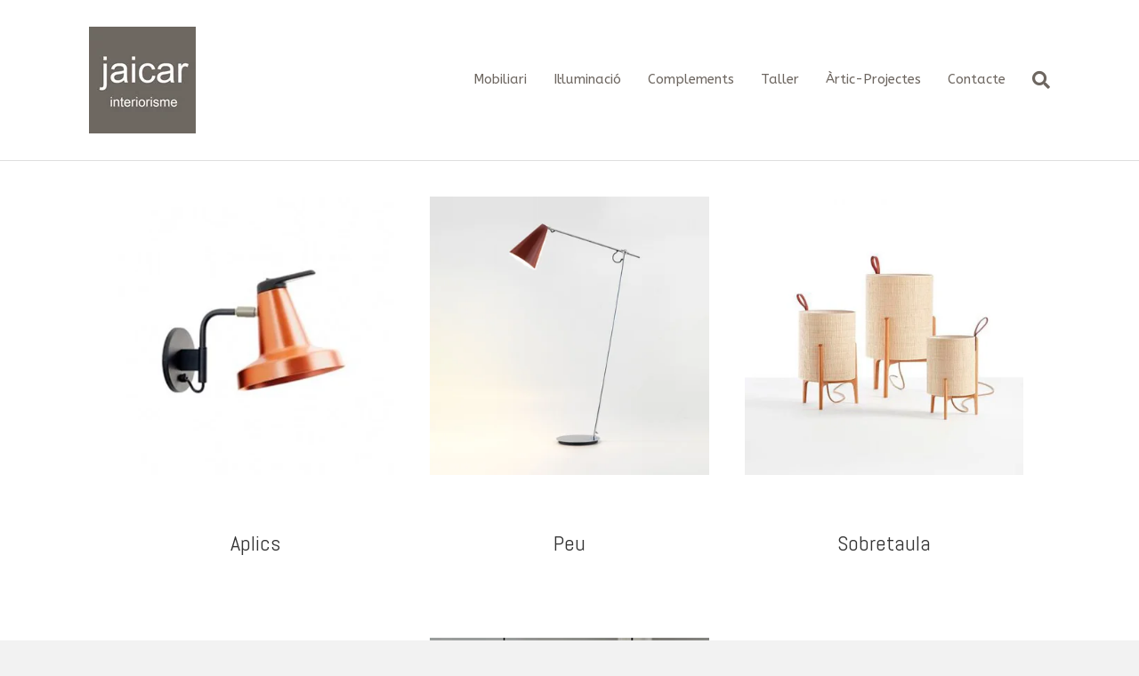

--- FILE ---
content_type: text/html; charset=UTF-8
request_url: https://moblesjaicar.com/iluminacion/
body_size: 4895
content:
<!DOCTYPE html><html lang="ca"><head><meta charset="UTF-8" /><meta name='viewport' content='width=device-width, initial-scale=1.0' /><meta http-equiv='X-UA-Compatible' content='IE=edge' /><link rel="profile" href="https://gmpg.org/xfn/11" /><title>Il·luminació &#8211; Mobles Jaicar</title><meta name='robots' content='max-image-preview:large' /><link rel='dns-prefetch' href='//maxcdn.bootstrapcdn.com' /><link rel='dns-prefetch' href='//fonts.googleapis.com' /><link rel='dns-prefetch' href='//s.w.org' /><link rel='dns-prefetch' href='//connect.facebook.net' /><link rel='dns-prefetch' href='//facebook.com' /><link rel='dns-prefetch' href='//fonts.gstatic.com' /><link rel='dns-prefetch' href='//google.com' /><link rel='dns-prefetch' href='//googleads.g.doubleclick.net' /><link rel='dns-prefetch' href='//googleadservices.com' /><link rel='dns-prefetch' href='//googletagmanager.com' /><link href='https://fonts.gstatic.com' crossorigin rel='preconnect' /><link rel="alternate" type="application/rss+xml" title="Mobles Jaicar &raquo; canal d&#039;informació" href="https://moblesjaicar.com/feed/" /><link rel="alternate" type="application/rss+xml" title="Mobles Jaicar &raquo; Canal dels comentaris" href="https://moblesjaicar.com/comments/feed/" /> <script type="text/javascript">window._wpemojiSettings = {"baseUrl":"https:\/\/s.w.org\/images\/core\/emoji\/13.0.1\/72x72\/","ext":".png","svgUrl":"https:\/\/s.w.org\/images\/core\/emoji\/13.0.1\/svg\/","svgExt":".svg","source":{"concatemoji":"https:\/\/moblesjaicar.com\/wp-includes\/js\/wp-emoji-release.min.js?ver=5.7.14"}};
			!function(e,a,t){var n,r,o,i=a.createElement("canvas"),p=i.getContext&&i.getContext("2d");function s(e,t){var a=String.fromCharCode;p.clearRect(0,0,i.width,i.height),p.fillText(a.apply(this,e),0,0);e=i.toDataURL();return p.clearRect(0,0,i.width,i.height),p.fillText(a.apply(this,t),0,0),e===i.toDataURL()}function c(e){var t=a.createElement("script");t.src=e,t.defer=t.type="text/javascript",a.getElementsByTagName("head")[0].appendChild(t)}for(o=Array("flag","emoji"),t.supports={everything:!0,everythingExceptFlag:!0},r=0;r<o.length;r++)t.supports[o[r]]=function(e){if(!p||!p.fillText)return!1;switch(p.textBaseline="top",p.font="600 32px Arial",e){case"flag":return s([127987,65039,8205,9895,65039],[127987,65039,8203,9895,65039])?!1:!s([55356,56826,55356,56819],[55356,56826,8203,55356,56819])&&!s([55356,57332,56128,56423,56128,56418,56128,56421,56128,56430,56128,56423,56128,56447],[55356,57332,8203,56128,56423,8203,56128,56418,8203,56128,56421,8203,56128,56430,8203,56128,56423,8203,56128,56447]);case"emoji":return!s([55357,56424,8205,55356,57212],[55357,56424,8203,55356,57212])}return!1}(o[r]),t.supports.everything=t.supports.everything&&t.supports[o[r]],"flag"!==o[r]&&(t.supports.everythingExceptFlag=t.supports.everythingExceptFlag&&t.supports[o[r]]);t.supports.everythingExceptFlag=t.supports.everythingExceptFlag&&!t.supports.flag,t.DOMReady=!1,t.readyCallback=function(){t.DOMReady=!0},t.supports.everything||(n=function(){t.readyCallback()},a.addEventListener?(a.addEventListener("DOMContentLoaded",n,!1),e.addEventListener("load",n,!1)):(e.attachEvent("onload",n),a.attachEvent("onreadystatechange",function(){"complete"===a.readyState&&t.readyCallback()})),(n=t.source||{}).concatemoji?c(n.concatemoji):n.wpemoji&&n.twemoji&&(c(n.twemoji),c(n.wpemoji)))}(window,document,window._wpemojiSettings);</script> <style type="text/css">img.wp-smiley,
img.emoji {
	display: inline !important;
	border: none !important;
	box-shadow: none !important;
	height: 1em !important;
	width: 1em !important;
	margin: 0 .07em !important;
	vertical-align: -0.1em !important;
	background: none !important;
	padding: 0 !important;
}</style><link data-optimized="1" rel='stylesheet' id='wp-block-library-css'  href='https://moblesjaicar.com/wp-content/litespeed/css/75e66910e4050975a9565bbccd0ddf39.css?ver=e0966' type='text/css' media='all' /><link data-optimized="1" rel='stylesheet' id='wp-block-library-theme-css'  href='https://moblesjaicar.com/wp-content/litespeed/css/d820aa6e93c081a1824a3caa416071cf.css?ver=c4823' type='text/css' media='all' /><link data-optimized="1" rel='stylesheet' id='fl-builder-layout-25-css'  href='https://moblesjaicar.com/wp-content/litespeed/css/c31a198d236abe579c41f1f0ded87d2f.css?ver=f0f78' type='text/css' media='all' /><link rel='stylesheet' id='font-awesome-css'  href='https://maxcdn.bootstrapcdn.com/font-awesome/4.7.0/css/font-awesome.min.css?ver=2.2.0.2' type='text/css' media='all' /><link data-optimized="1" rel='stylesheet' id='jquery-magnificpopup-css'  href='https://moblesjaicar.com/wp-content/litespeed/css/89370f05c656b0bbe05ceaf7775fe741.css?ver=56410' type='text/css' media='all' /><link data-optimized="1" rel='stylesheet' id='base-css'  href='https://moblesjaicar.com/wp-content/litespeed/css/16cbf46bda67748367888a207834a369.css?ver=39327' type='text/css' media='all' /><link data-optimized="1" rel='stylesheet' id='fl-automator-skin-css'  href='https://moblesjaicar.com/wp-content/litespeed/css/f78b0c3126ef51fc54a92de703942edf.css?ver=2aa91' type='text/css' media='all' /><link rel='stylesheet' id='fl-builder-google-fonts-cbaae1b89b60025810f73de7f9063a2c-css'  href='https://fonts.googleapis.com/css?family=Abel%3Adefault%2C400%7CABeeZee%3A400&#038;ver=5.7.14' type='text/css' media='all' /> <script type='text/javascript' src='https://moblesjaicar.com/wp-includes/js/jquery/jquery.min.js?ver=3.5.1' id='jquery-core-js'></script> <script data-optimized="1" type='text/javascript' src='https://moblesjaicar.com/wp-content/litespeed/js/a96dbdfb292a1002bc5f30e4608e8abe.js?ver=e4d06' id='jquery-migrate-js'></script> <link rel="https://api.w.org/" href="https://moblesjaicar.com/wp-json/" /><link rel="alternate" type="application/json" href="https://moblesjaicar.com/wp-json/wp/v2/pages/25" /><link rel="EditURI" type="application/rsd+xml" title="RSD" href="https://moblesjaicar.com/xmlrpc.php?rsd" /><link rel="wlwmanifest" type="application/wlwmanifest+xml" href="https://moblesjaicar.com/wp-includes/wlwmanifest.xml" /><meta name="generator" content="WordPress 5.7.14" /><link rel="canonical" href="https://moblesjaicar.com/iluminacion/" /><link rel='shortlink' href='https://moblesjaicar.com/?p=25' /><link rel="alternate" type="application/json+oembed" href="https://moblesjaicar.com/wp-json/oembed/1.0/embed?url=https%3A%2F%2Fmoblesjaicar.com%2Filuminacion%2F" /><link rel="alternate" type="text/xml+oembed" href="https://moblesjaicar.com/wp-json/oembed/1.0/embed?url=https%3A%2F%2Fmoblesjaicar.com%2Filuminacion%2F&#038;format=xml" /><style type="text/css">.recentcomments a{display:inline !important;padding:0 !important;margin:0 !important;}</style></head><body class="page-template-default page page-id-25 page-parent fl-builder fl-framework-base fl-preset-default fl-full-width fl-search-active" itemscope="itemscope" itemtype="https://schema.org/WebPage"><div class="fl-page"><header class="fl-page-header fl-page-header-fixed fl-page-nav-right fl-page-nav-toggle-button fl-page-nav-toggle-visible-mobile"><div class="fl-page-header-wrap"><div class="fl-page-header-container container"><div class="fl-page-header-row row"><div class="col-sm-12 col-md-3 fl-page-logo-wrap"><div class="fl-page-header-logo">
<a href="https://moblesjaicar.com/"><img class="fl-logo-img" itemscope itemtype="https://schema.org/ImageObject" src="https://moblesjaicar.com/wp-content/uploads/2019/05/jaicar_logo_top.jpg.webp" data-retina="" alt="Mobles Jaicar" /><meta itemprop="name" content="Mobles Jaicar" /></a></div></div><div class="col-sm-12 col-md-9 fl-page-fixed-nav-wrap"><div class="fl-page-nav-wrap"><nav class="fl-page-nav fl-nav navbar navbar-default navbar-expand-md" aria-label="Header Menu">
<button type="button" class="navbar-toggle navbar-toggler" data-toggle="collapse" data-target=".fl-page-nav-collapse">
<span>Menu</span>
</button><div class="fl-page-nav-collapse collapse navbar-collapse"><ul id="menu-menu-principal" class="nav navbar-nav navbar-right menu"><li id="menu-item-24" class="menu-item menu-item-type-post_type menu-item-object-page menu-item-24 nav-item"><a href="https://moblesjaicar.com/mobiliari/" class="nav-link">Mobiliari</a></li><li id="menu-item-33" class="menu-item menu-item-type-post_type menu-item-object-page current-menu-item page_item page-item-25 current_page_item menu-item-33 nav-item"><a href="https://moblesjaicar.com/iluminacion/" aria-current="page" class="nav-link">Il·luminació</a></li><li id="menu-item-32" class="menu-item menu-item-type-post_type menu-item-object-page menu-item-32 nav-item"><a href="https://moblesjaicar.com/complementos/" class="nav-link">Complements</a></li><li id="menu-item-36" class="menu-item menu-item-type-post_type menu-item-object-page menu-item-36 nav-item"><a href="https://moblesjaicar.com/taller/" class="nav-link">Taller</a></li><li id="menu-item-53" class="menu-item menu-item-type-post_type menu-item-object-page menu-item-53 nav-item"><a href="https://moblesjaicar.com/artic-projectes/" class="nav-link">Àrtic-Projectes</a></li><li id="menu-item-54" class="menu-item menu-item-type-post_type menu-item-object-page menu-item-54 nav-item"><a href="https://moblesjaicar.com/contacte/" class="nav-link">Contacte</a></li></ul></div></nav></div></div></div></div></div></header><header class="fl-page-header fl-page-header-primary fl-page-nav-right fl-page-nav-toggle-button fl-page-nav-toggle-visible-mobile" itemscope="itemscope" itemtype="https://schema.org/WPHeader"><div class="fl-page-header-wrap"><div class="fl-page-header-container container"><div class="fl-page-header-row row"><div class="col-sm-12 col-md-4 fl-page-header-logo-col"><div class="fl-page-header-logo" itemscope="itemscope" itemtype="https://schema.org/Organization">
<a href="https://moblesjaicar.com/" itemprop="url"><img class="fl-logo-img" itemscope itemtype="https://schema.org/ImageObject" src="https://moblesjaicar.com/wp-content/uploads/2019/05/jaicar_logo_top.jpg.webp" data-retina="" alt="Mobles Jaicar" /><meta itemprop="name" content="Mobles Jaicar" /></a></div></div><div class="col-sm-12 col-md-8 fl-page-nav-col"><div class="fl-page-nav-wrap"><nav class="fl-page-nav fl-nav navbar navbar-default navbar-expand-md" aria-label="Header Menu" itemscope="itemscope" itemtype="https://schema.org/SiteNavigationElement">
<button type="button" class="navbar-toggle navbar-toggler" data-toggle="collapse" data-target=".fl-page-nav-collapse">
<span>Menu</span>
</button><div class="fl-page-nav-collapse collapse navbar-collapse"><div class="fl-page-nav-search">
<a href="javascript:void(0);" class="fas fa-search"></a><form method="get" role="search" action="https://moblesjaicar.com/" title="Type and press Enter to search.">
<input type="search" class="fl-search-input form-control" name="s" placeholder="Search" value="" /></form></div><ul id="menu-menu-principal-1" class="nav navbar-nav navbar-right menu"><li class="menu-item menu-item-type-post_type menu-item-object-page menu-item-24 nav-item"><a href="https://moblesjaicar.com/mobiliari/" class="nav-link">Mobiliari</a></li><li class="menu-item menu-item-type-post_type menu-item-object-page current-menu-item page_item page-item-25 current_page_item menu-item-33 nav-item"><a href="https://moblesjaicar.com/iluminacion/" aria-current="page" class="nav-link">Il·luminació</a></li><li class="menu-item menu-item-type-post_type menu-item-object-page menu-item-32 nav-item"><a href="https://moblesjaicar.com/complementos/" class="nav-link">Complements</a></li><li class="menu-item menu-item-type-post_type menu-item-object-page menu-item-36 nav-item"><a href="https://moblesjaicar.com/taller/" class="nav-link">Taller</a></li><li class="menu-item menu-item-type-post_type menu-item-object-page menu-item-53 nav-item"><a href="https://moblesjaicar.com/artic-projectes/" class="nav-link">Àrtic-Projectes</a></li><li class="menu-item menu-item-type-post_type menu-item-object-page menu-item-54 nav-item"><a href="https://moblesjaicar.com/contacte/" class="nav-link">Contacte</a></li></ul></div></nav></div></div></div></div></div></header><div class="fl-page-content" itemprop="mainContentOfPage"><div class="fl-content-full container"><div class="row"><div class="fl-content col-md-12"><article class="fl-post post-25 page type-page status-publish hentry" id="fl-post-25" itemscope="itemscope" itemtype="https://schema.org/CreativeWork"><div class="fl-post-content clearfix" itemprop="text"><div class="fl-builder-content fl-builder-content-25 fl-builder-content-primary fl-builder-global-templates-locked" data-post-id="25"><div class="fl-row fl-row-fixed-width fl-row-bg-none fl-node-5d2f2c40e1eb6" data-node="5d2f2c40e1eb6"><div class="fl-row-content-wrap"><div class="fl-row-content fl-row-fixed-width fl-node-content"><div class="fl-col-group fl-node-5d2f2c40e65b7" data-node="5d2f2c40e65b7"><div class="fl-col fl-node-5d2f2c40e6837 fl-col-small" data-node="5d2f2c40e6837"><div class="fl-col-content fl-node-content"><div class="fl-module fl-module-photo fl-node-5d2f2c5713df8" data-node="5d2f2c5713df8"><div class="fl-module-content fl-node-content"><div class="fl-photo fl-photo-align-center" itemscope itemtype="https://schema.org/ImageObject"><div class="fl-photo-content fl-photo-img-jpg">
<a href="https://moblesjaicar.com/iluminacion/aplics/" target="_self" itemprop="url">
<img loading="lazy" class="fl-photo-img wp-image-100 size-full" src="https://moblesjaicar.com/wp-content/uploads/2019/07/aplics.jpg.webp" alt="aplics" itemprop="image" height="400" width="400" title="aplics" srcset="https://moblesjaicar.com/wp-content/uploads/2019/07/aplics.jpg.webp 400w, https://moblesjaicar.com/wp-content/uploads/2019/07/aplics-150x150.jpg.webp 150w, https://moblesjaicar.com/wp-content/uploads/2019/07/aplics-300x300.jpg.webp 300w" sizes="(max-width: 400px) 100vw, 400px" />
</a></div></div></div></div><div class="fl-module fl-module-rich-text fl-node-5d2f2ebf5a1f7" data-node="5d2f2ebf5a1f7"><div class="fl-module-content fl-node-content"><div class="fl-rich-text"><h3 style="text-align: center;"><a href="https://moblesjaicar.com/iluminacion/aplics/">Aplics</a></h3></div></div></div></div></div><div class="fl-col fl-node-5d2f2c40e6a34 fl-col-small" data-node="5d2f2c40e6a34"><div class="fl-col-content fl-node-content"><div class="fl-module fl-module-photo fl-node-5d2f2c7401405" data-node="5d2f2c7401405"><div class="fl-module-content fl-node-content"><div class="fl-photo fl-photo-align-center" itemscope itemtype="https://schema.org/ImageObject"><div class="fl-photo-content fl-photo-img-jpg">
<a href="https://moblesjaicar.com/iluminacion/peu-0/" target="_self" itemprop="url">
<img loading="lazy" class="fl-photo-img wp-image-98 size-full" src="https://moblesjaicar.com/wp-content/uploads/2019/07/peu.jpg.webp" alt="peu" itemprop="image" height="400" width="400" title="peu" srcset="https://moblesjaicar.com/wp-content/uploads/2019/07/peu.jpg.webp 400w, https://moblesjaicar.com/wp-content/uploads/2019/07/peu-150x150.jpg.webp 150w, https://moblesjaicar.com/wp-content/uploads/2019/07/peu-300x300.jpg.webp 300w" sizes="(max-width: 400px) 100vw, 400px" />
</a></div></div></div></div><div class="fl-module fl-module-rich-text fl-node-5d2f2efd2611b" data-node="5d2f2efd2611b"><div class="fl-module-content fl-node-content"><div class="fl-rich-text"><h3 style="text-align: center;"><a href="https://moblesjaicar.com/iluminacion/peu-0/">Peu</a></h3></div></div></div></div></div><div class="fl-col fl-node-5d2f2c40e6a7c fl-col-small" data-node="5d2f2c40e6a7c"><div class="fl-col-content fl-node-content"><div class="fl-module fl-module-photo fl-node-5d2f2c78caff5" data-node="5d2f2c78caff5"><div class="fl-module-content fl-node-content"><div class="fl-photo fl-photo-align-center" itemscope itemtype="https://schema.org/ImageObject"><div class="fl-photo-content fl-photo-img-jpg">
<a href="https://moblesjaicar.com/iluminacion/sobretaula-a/" target="_self" itemprop="url">
<img loading="lazy" class="fl-photo-img wp-image-101 size-full" src="https://moblesjaicar.com/wp-content/uploads/2019/07/sobretaula.jpg.webp" alt="sobretaula" itemprop="image" height="400" width="400" title="sobretaula" srcset="https://moblesjaicar.com/wp-content/uploads/2019/07/sobretaula.jpg.webp 400w, https://moblesjaicar.com/wp-content/uploads/2019/07/sobretaula-150x150.jpg.webp 150w, https://moblesjaicar.com/wp-content/uploads/2019/07/sobretaula-300x300.jpg.webp 300w" sizes="(max-width: 400px) 100vw, 400px" />
</a></div></div></div></div><div class="fl-module fl-module-rich-text fl-node-5d2f2f0fc4eaa" data-node="5d2f2f0fc4eaa"><div class="fl-module-content fl-node-content"><div class="fl-rich-text"><h3 style="text-align: center;"><a href="https://moblesjaicar.com/iluminacion/sobretaula-a/">Sobretaula</a></h3></div></div></div></div></div></div></div></div></div><div class="fl-row fl-row-fixed-width fl-row-bg-none fl-node-5d2f2c82b312a" data-node="5d2f2c82b312a"><div class="fl-row-content-wrap"><div class="fl-row-content fl-row-fixed-width fl-node-content"><div class="fl-col-group fl-node-5d2f2c82b37f1" data-node="5d2f2c82b37f1"><div class="fl-col fl-node-5d2f2c82b3838 fl-col-small" data-node="5d2f2c82b3838"><div class="fl-col-content fl-node-content"></div></div><div class="fl-col fl-node-5d2f2c82b38b8 fl-col-small" data-node="5d2f2c82b38b8"><div class="fl-col-content fl-node-content"><div class="fl-module fl-module-photo fl-node-5d2f2c82b38f5" data-node="5d2f2c82b38f5"><div class="fl-module-content fl-node-content"><div class="fl-photo fl-photo-align-center" itemscope itemtype="https://schema.org/ImageObject"><div class="fl-photo-content fl-photo-img-jpg">
<a href="https://moblesjaicar.com/iluminacion/suspensio-s/" target="_self" itemprop="url">
<img loading="lazy" class="fl-photo-img wp-image-99 size-full" src="https://moblesjaicar.com/wp-content/uploads/2019/07/suspensió.jpg.webp" alt="suspensió" itemprop="image" height="400" width="400" title="suspensió" srcset="https://moblesjaicar.com/wp-content/uploads/2019/07/suspensió.jpg.webp 400w, https://moblesjaicar.com/wp-content/uploads/2019/07/suspensió-150x150.jpg.webp 150w, https://moblesjaicar.com/wp-content/uploads/2019/07/suspensió-300x300.jpg.webp 300w" sizes="(max-width: 400px) 100vw, 400px" />
</a></div></div></div></div><div class="fl-module fl-module-rich-text fl-node-5d2f2f1f2d991" data-node="5d2f2f1f2d991"><div class="fl-module-content fl-node-content"><div class="fl-rich-text"><h3 style="text-align: center;"><a href="https://moblesjaicar.com/iluminacion/suspensio-s/">Suspensió</a></h3></div></div></div></div></div><div class="fl-col fl-node-5d2f2c82b3932 fl-col-small" data-node="5d2f2c82b3932"><div class="fl-col-content fl-node-content"></div></div></div></div></div></div></div></div></article></div></div></div></div><footer class="fl-page-footer-wrap" itemscope="itemscope" itemtype="https://schema.org/WPFooter"><div class="fl-page-footer-widgets"><div class="fl-page-footer-widgets-container container"><div class="fl-page-footer-widgets-row row"><div class="col-sm-3 col-md-3"><aside id="text-2" class="fl-widget widget_text"><h4 class="fl-widget-title">JAICAR</h4><div class="textwidget"><p>C/ Ferrer i Busquets, 87<br />
25230 Mollerussa (Lleida)</p><p><strong>Horari:<br />
</strong><em>Dilluns a Divendres</em><br />
9:30h a 13:30h<br />
16:00h a 20:00h</p><p><em>Dissabte</em><br />
9:30h a 14:00h</p></div></aside></div><div class="col-sm-3 col-md-3"><aside id="text-4" class="fl-widget widget_text"><h4 class="fl-widget-title">XARXES SOCIALS</h4><div class="textwidget"><p><img loading="lazy" class="alignnone  wp-image-247" src="https://moblesjaicar.com/wp-content/uploads/2020/06/instagram.png.webp" alt="" width="25" height="25" /> <img loading="lazy" class="alignnone  wp-image-246" src="https://moblesjaicar.com/wp-content/uploads/2020/06/facebook.png.webp" alt="" width="30" height="25" /></p></div></aside></div><div class="col-sm-3 col-md-3"><aside id="text-3" class="fl-widget widget_text"><h4 class="fl-widget-title">LEGAL</h4><div class="textwidget"><p><a href="https://moblesjaicar.com/politica-de-privacitat/">Política de Privacitat</a></p><p><a href="https://moblesjaicar.com/politica-de-cookies/">Política de Cookies</a></p><p><a href="https://moblesjaicar.com/avis-legal/">Avís Legal</a></p></div></aside></div><div class="col-sm-3 col-md-3"><aside id="text-5" class="fl-widget widget_text"><h4 class="fl-widget-title">EMPRESA</h4><div class="textwidget"><p><a href="https://moblesjaicar.com/contacte/">Contacta amb nosaltres</a></p><p><strong>Telèfon:</strong> 973601101</p><p><strong>Email:</strong> info@moblesjaicar.com</p></div></aside></div></div></div></div></footer></div><style>[class*="fa fa-"]{font-family: FontAwesome !important;}</style><link data-optimized="1" rel='stylesheet' id='font-awesome-5-css'  href='https://moblesjaicar.com/wp-content/litespeed/css/e3d8db324e9b1e5fd7f3fc393a94647c.css?ver=13907' type='text/css' media='all' /><link rel='stylesheet' id='fl-builder-google-fonts-e1c56d47f379f5298ba6c15daf192400-css'  href='//fonts.googleapis.com/css?family=Abel%3Adefault&#038;ver=5.7.14' type='text/css' media='all' /> <script data-optimized="1" type='text/javascript' src='https://moblesjaicar.com/wp-content/litespeed/js/05a22530afec7173fb2a73cc80f79840.js?ver=35d6e' id='fl-builder-layout-25-js'></script> <script data-optimized="1" type='text/javascript' src='https://moblesjaicar.com/wp-content/litespeed/js/edfda8a0c440394185a4a1bf5e4812ca.js?ver=438e0' id='jquery-throttle-js'></script> <script data-optimized="1" type='text/javascript' src='https://moblesjaicar.com/wp-content/litespeed/js/1b8ddcb39f51a5f3ad1716dc19fd0534.js?ver=7c80c' id='jquery-magnificpopup-js'></script> <script data-optimized="1" type='text/javascript' src='https://moblesjaicar.com/wp-content/litespeed/js/4a324246b88c96d538ee218c4e183ce0.js?ver=0db4b' id='fl-automator-js'></script> <script data-optimized="1" type='text/javascript' src='https://moblesjaicar.com/wp-content/litespeed/js/b973dce17ad50fd98c69e278b753f337.js?ver=5f044' id='wp-embed-js'></script> <script data-optimized="1" src="https://moblesjaicar.com/wp-content/litespeed/js/6a912a96340a21bac645b672cffd17c4.js?ver=d17c4"></script><script data-no-optimize="1">var litespeed_vary=document.cookie.replace(/(?:(?:^|.*;\s*)_lscache_vary\s*\=\s*([^;]*).*$)|^.*$/,"$1");litespeed_vary||fetch("https://moblesjaicar.com/wp-content/plugins/litespeed-cache/guest.vary.php",{method:"POST",cache:"no-cache",redirect:"follow"}).then(e=>e.json()).then(e=>{console.log(e),e.hasOwnProperty("reload")&&"yes"==e.reload&&window.location.reload(!0)});</script></body></html>
<!-- Page optimized by LiteSpeed Cache @2026-01-16 01:39:46 -->
<!-- Page generated by LiteSpeed Cache 4.4.3 on 2026-01-16 01:39:46 -->
<!-- Guest Mode -->